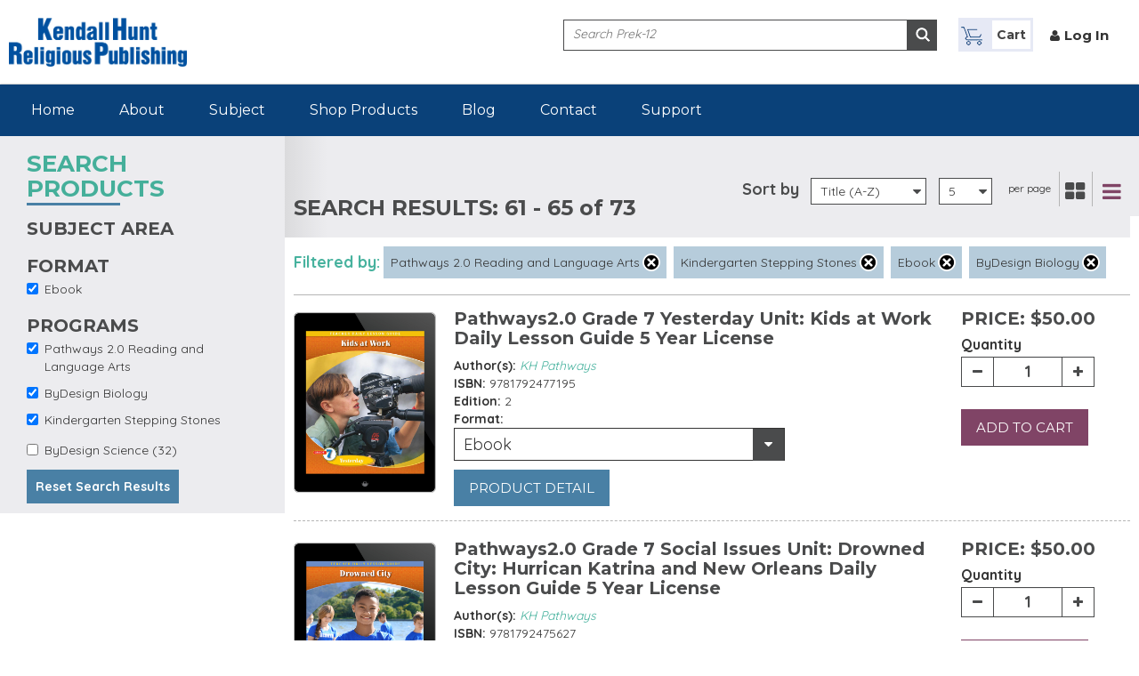

--- FILE ---
content_type: text/html; charset=utf-8
request_url: https://rpd.kendallhunt.com/product-listing?f%5B0%5D=field_program_term%3A1703&f%5B1%5D=field_program_term%3A1534&f%5B2%5D=field_product_format%253Afield_format%253Afield_product_type_2%3A1609&f%5B3%5D=field_program_term%3A1711&page=12
body_size: 80860
content:
 <!DOCTYPE html>
<html lang="en" dir="ltr"
  xmlns:og="http://ogp.me/ns#"
  xmlns:content="http://purl.org/rss/1.0/modules/content/"
  xmlns:dc="http://purl.org/dc/terms/"
  xmlns:foaf="http://xmlns.com/foaf/0.1/"
  xmlns:rdfs="http://www.w3.org/2000/01/rdf-schema#"
  xmlns:sioc="http://rdfs.org/sioc/ns#"
  xmlns:sioct="http://rdfs.org/sioc/types#"
  xmlns:skos="http://www.w3.org/2004/02/skos/core#"
  xmlns:xsd="http://www.w3.org/2001/XMLSchema#">
<head profile="http://www.w3.org/1999/xhtml/vocab">
  <meta charset="utf-8">
  <meta name="viewport" content="width=device-width, minimum-scale=1.0, maximum-scale=1.0">
  <meta http-equiv="X-UA-Compatible" content="IE=edge">
  <meta http-equiv="cleartype" content="on">
  <link href='//fonts.googleapis.com/css?family=Source+Sans+Pro:400,200,200italic,300,300italic,400italic,600,600italic,700,700italic,900,900italic' rel='stylesheet' type='text/css'>
  <link href='//fonts.googleapis.com/css?family=Open+Sans:400,300,300italic,400italic,600,600italic,700,700italic,800,800italic' rel='stylesheet' type='text/css'>
  <link href='//fonts.googleapis.com/css?family=Source+Sans+Pro:200,300,400,600,700,900,200italic,300italic,400italic,600italic,700italic,900italic' rel='stylesheet' type='text/css'>

  <link href='//fonts.googleapis.com/css?family=Montserrat:400,700' rel='stylesheet' type='text/css'>
  <link href='//fonts.googleapis.com/css?family=Quicksand:400,700' rel='stylesheet' type='text/css'>
  <link href='//fonts.googleapis.com/css?family=Source+Sans+Pro:400,700,300' rel='stylesheet' type='text/css'>




  <meta http-equiv="Content-Type" content="text/html; charset=utf-8" />
<meta name="generator" content="Drupal 7 (https://www.drupal.org)" />
<link rel="canonical" href="https://rpd.kendallhunt.com/product-listing" />
<link rel="shortlink" href="https://rpd.kendallhunt.com/product-listing" />
<meta property="og:site_name" content="RPD" />
<meta property="og:type" content="article" />
<meta property="og:url" content="https://rpd.kendallhunt.com/product-listing" />
<meta property="og:title" content="Program Listings" />
<meta name="twitter:card" content="summary" />
<meta name="twitter:url" content="https://rpd.kendallhunt.com/product-listing" />
<meta name="twitter:title" content="Program Listings" />
<meta itemprop="name" content="Program Listings" />
<meta name="dcterms.title" content="Program Listings" />
<meta name="dcterms.type" content="Text" />
<meta name="dcterms.format" content="text/html" />
<meta name="dcterms.identifier" content="https://rpd.kendallhunt.com/product-listing" />
<link rel="shortcut icon" href="https://rpd.kendallhunt.com/sites/all/themes/kendalhunt/favicon.ico" type="image/vnd.microsoft.icon" />
  <title>Program Listings | Page 13 | RPD</title>
          <style type="text/css" media="all">
@import url("https://rpd.kendallhunt.com/modules/system/system.base.css?t9bd9p");
@import url("https://rpd.kendallhunt.com/modules/system/system.messages.css?t9bd9p");
</style>
<style type="text/css" media="all">
@import url("https://rpd.kendallhunt.com/sites/all/modules/contrib/jquery_update/replace/ui/themes/base/minified/jquery.ui.core.min.css?t9bd9p");
@import url("https://rpd.kendallhunt.com/sites/all/modules/contrib/jquery_update/replace/ui/themes/base/minified/jquery.ui.theme.min.css?t9bd9p");
@import url("https://rpd.kendallhunt.com/sites/all/libraries/chosen/chosen.css?t9bd9p");
@import url("https://rpd.kendallhunt.com/sites/all/modules/contrib/chosen/css/chosen-drupal.css?t9bd9p");
</style>
<style type="text/css" media="all">
@import url("https://rpd.kendallhunt.com/sites/all/modules/contrib/calendar/css/calendar_multiday.css?t9bd9p");
@import url("https://rpd.kendallhunt.com/modules/comment/comment.css?t9bd9p");
@import url("https://rpd.kendallhunt.com/modules/field/theme/field.css?t9bd9p");
@import url("https://rpd.kendallhunt.com/modules/node/node.css?t9bd9p");
@import url("https://rpd.kendallhunt.com/sites/all/modules/custom/prek_programme/css/admin.css?t9bd9p");
@import url("https://rpd.kendallhunt.com/modules/user/user.css?t9bd9p");
@import url("https://rpd.kendallhunt.com/sites/all/modules/ckeditor/css/ckeditor.css?t9bd9p");
</style>
<style type="text/css" media="all">
@import url("https://rpd.kendallhunt.com/sites/all/modules/contrib/ctools/css/ctools.css?t9bd9p");
@import url("https://rpd.kendallhunt.com/sites/all/modules/contrib/ctools/css/modal.css?t9bd9p");
@import url("https://rpd.kendallhunt.com/sites/all/modules/contrib/modal_forms/css/modal_forms_popup.css?t9bd9p");
@import url("https://rpd.kendallhunt.com/sites/all/modules/contrib/facetapi/facetapi.css?t9bd9p");
</style>
<style type="text/css" media="all">
@import url("https://rpd.kendallhunt.com/sites/all/themes/kendalhunt/css/style.css?t9bd9p");
@import url("https://rpd.kendallhunt.com/sites/all/themes/kendalhunt/bootstrap/css/bootstrap.min.css?t9bd9p");
@import url("https://rpd.kendallhunt.com/sites/all/themes/kendalhunt/css/font-awesome.min.css?t9bd9p");
@import url("https://rpd.kendallhunt.com/sites/all/themes/kendalhunt/css/customSelectBox.css?t9bd9p");
@import url("https://rpd.kendallhunt.com/sites/all/themes/kendalhunt/css/jquery.jscrollpane.css?t9bd9p");
@import url("https://rpd.kendallhunt.com/sites/all/themes/kendalhunt/css/animate.css?t9bd9p");
@import url("https://rpd.kendallhunt.com/sites/all/themes/kendalhunt/css/flexslider.css?t9bd9p");
@import url("https://rpd.kendallhunt.com/sites/all/themes/kendalhunt/css/screen_prek-12.css?t9bd9p");
@import url("https://rpd.kendallhunt.com/sites/all/themes/kendalhunt/css/developer_prek-12.css?t9bd9p");
</style>
  <!-- HTML5 element support for IE6-8 -->
  <!--[if lt IE 9]>
    <script src="//html5shiv.googlecode.com/svn/trunk/html5.js"></script>
  <![endif]-->
  <script type="text/javascript" src="https://rpd.kendallhunt.com/sites/all/themes/kendalhunt/js/jquery-1.10.2.js?v=1.10.2"></script>
<script type="text/javascript" src="https://rpd.kendallhunt.com/misc/jquery-extend-3.4.0.js?v=1.10.2"></script>
<script type="text/javascript" src="https://rpd.kendallhunt.com/misc/jquery-html-prefilter-3.5.0-backport.js?v=1.10.2"></script>
<script type="text/javascript" src="https://rpd.kendallhunt.com/misc/jquery.once.js?v=1.2"></script>
<script type="text/javascript" src="https://rpd.kendallhunt.com/misc/drupal.js?t9bd9p"></script>
<script type="text/javascript" src="https://rpd.kendallhunt.com/sites/all/modules/contrib/jquery_dollar/jquery_dollar.js?t9bd9p"></script>
<script type="text/javascript" src="https://rpd.kendallhunt.com/sites/all/modules/contrib/jquery_update/replace/ui/ui/minified/jquery.ui.core.min.js?v=1.10.2"></script>
<script type="text/javascript" src="https://rpd.kendallhunt.com/sites/all/modules/contrib/jquery_update/replace/ui/external/jquery.cookie.js?v=67fb34f6a866c40d0570"></script>
<script type="text/javascript" src="https://rpd.kendallhunt.com/sites/all/modules/contrib/jquery_update/replace/jquery.form/4/jquery.form.min.js?v=4.2.1"></script>
<script type="text/javascript" src="https://rpd.kendallhunt.com/sites/all/libraries/chosen/chosen.jquery.min.js?v=1.1.0"></script>
<script type="text/javascript" src="https://rpd.kendallhunt.com/misc/ajax.js?v=7.89"></script>
<script type="text/javascript" src="https://rpd.kendallhunt.com/sites/all/modules/contrib/jquery_update/js/jquery_update.js?v=0.0.1"></script>
<script type="text/javascript" src="https://rpd.kendallhunt.com/sites/all/modules/custom/prek_programme/js/findurl.js?t9bd9p"></script>
<script type="text/javascript" src="https://rpd.kendallhunt.com/misc/progress.js?v=7.89"></script>
<script type="text/javascript" src="https://rpd.kendallhunt.com/sites/all/modules/contrib/ctools/js/modal.js?t9bd9p"></script>
<script type="text/javascript" src="https://rpd.kendallhunt.com/sites/all/modules/contrib/modal_forms/js/modal_forms_popup.js?t9bd9p"></script>
<script type="text/javascript" src="https://rpd.kendallhunt.com/sites/all/modules/custom/custom_module/js/custom.js?t9bd9p"></script>
<script type="text/javascript" src="https://rpd.kendallhunt.com/sites/all/modules/google_analytics/googleanalytics.js?t9bd9p"></script>
<script type="text/javascript">
<!--//--><![CDATA[//><!--
(function(i,s,o,g,r,a,m){i["GoogleAnalyticsObject"]=r;i[r]=i[r]||function(){(i[r].q=i[r].q||[]).push(arguments)},i[r].l=1*new Date();a=s.createElement(o),m=s.getElementsByTagName(o)[0];a.async=1;a.src=g;m.parentNode.insertBefore(a,m)})(window,document,"script","https://www.google-analytics.com/analytics.js","ga");ga("create", "UA-58715625-4", {"cookieDomain":"auto"});ga("send", "pageview");
//--><!]]>
</script>
<script type="text/javascript" src="https://rpd.kendallhunt.com/sites/all/modules/contrib/facetapi/facetapi.js?t9bd9p"></script>
<script type="text/javascript" src="https://rpd.kendallhunt.com/sites/all/modules/contrib/chosen/chosen.js?v=1.1.0"></script>
<script type="text/javascript">
<!--//--><![CDATA[//><!--
jQuery.extend(Drupal.settings, {"basePath":"\/","pathPrefix":"","setHasJsCookie":0,"ajaxPageState":{"theme":"kendalhunt","theme_token":"5lA1uLBIPQH_03IwSG2X5I-lC--popgz8yxHEBgKOIo","jquery_version":"1.10","js":{"sites\/all\/modules\/contrib\/jquery_update\/replace\/jquery\/1.10\/jquery.min.js":1,"misc\/jquery-extend-3.4.0.js":1,"misc\/jquery-html-prefilter-3.5.0-backport.js":1,"misc\/jquery.once.js":1,"misc\/drupal.js":1,"sites\/all\/modules\/contrib\/jquery_dollar\/jquery_dollar.js":1,"sites\/all\/modules\/contrib\/jquery_update\/replace\/ui\/ui\/minified\/jquery.ui.core.min.js":1,"sites\/all\/modules\/contrib\/jquery_update\/replace\/ui\/external\/jquery.cookie.js":1,"sites\/all\/modules\/contrib\/jquery_update\/replace\/jquery.form\/4\/jquery.form.min.js":1,"sites\/all\/libraries\/chosen\/chosen.jquery.min.js":1,"misc\/ajax.js":1,"sites\/all\/modules\/contrib\/jquery_update\/js\/jquery_update.js":1,"sites\/all\/modules\/custom\/prek_programme\/js\/findurl.js":1,"misc\/progress.js":1,"sites\/all\/modules\/contrib\/ctools\/js\/modal.js":1,"sites\/all\/modules\/contrib\/modal_forms\/js\/modal_forms_popup.js":1,"sites\/all\/modules\/custom\/custom_module\/js\/custom.js":1,"sites\/all\/modules\/google_analytics\/googleanalytics.js":1,"0":1,"sites\/all\/modules\/contrib\/facetapi\/facetapi.js":1,"sites\/all\/modules\/contrib\/chosen\/chosen.js":1},"css":{"modules\/system\/system.base.css":1,"modules\/system\/system.messages.css":1,"misc\/ui\/jquery.ui.core.css":1,"misc\/ui\/jquery.ui.theme.css":1,"sites\/all\/libraries\/chosen\/chosen.css":1,"sites\/all\/modules\/contrib\/chosen\/css\/chosen-drupal.css":1,"sites\/all\/modules\/contrib\/calendar\/css\/calendar_multiday.css":1,"modules\/comment\/comment.css":1,"modules\/field\/theme\/field.css":1,"modules\/node\/node.css":1,"sites\/all\/modules\/custom\/prek_programme\/css\/admin.css":1,"modules\/user\/user.css":1,"sites\/all\/modules\/ckeditor\/css\/ckeditor.css":1,"sites\/all\/modules\/contrib\/ctools\/css\/ctools.css":1,"sites\/all\/modules\/contrib\/ctools\/css\/modal.css":1,"sites\/all\/modules\/contrib\/modal_forms\/css\/modal_forms_popup.css":1,"sites\/all\/modules\/contrib\/facetapi\/facetapi.css":1,"sites\/all\/themes\/kendalhunt\/css\/style.css":1,"sites\/all\/themes\/kendalhunt\/bootstrap\/css\/bootstrap.min.css":1,"sites\/all\/themes\/kendalhunt\/css\/font-awesome.min.css":1,"sites\/all\/themes\/kendalhunt\/css\/customSelectBox.css":1,"sites\/all\/themes\/kendalhunt\/css\/jquery.jscrollpane.css":1,"sites\/all\/themes\/kendalhunt\/css\/animate.css":1,"sites\/all\/themes\/kendalhunt\/css\/flexslider.css":1,"sites\/all\/themes\/kendalhunt\/css\/screen_prek-12.css":1,"sites\/all\/themes\/kendalhunt\/css\/developer_prek-12.css":1}},"CToolsModal":{"loadingText":"Loading...","closeText":"Close Window","closeImage":"\u003Cimg typeof=\u0022foaf:Image\u0022 src=\u0022https:\/\/rpd.kendallhunt.com\/sites\/all\/modules\/contrib\/ctools\/images\/icon-close-window.png\u0022 alt=\u0022Close window\u0022 title=\u0022Close window\u0022 \/\u003E","throbber":"\u003Cimg typeof=\u0022foaf:Image\u0022 src=\u0022https:\/\/rpd.kendallhunt.com\/sites\/all\/modules\/contrib\/ctools\/images\/throbber.gif\u0022 alt=\u0022Loading\u0022 title=\u0022Loading...\u0022 \/\u003E"},"modal-popup-small":{"modalSize":{"type":"fixed","width":300,"height":300},"modalOptions":{"opacity":0.84999999999999998,"background":"#000"},"animation":"fadeIn","modalTheme":"ModalFormsPopup","throbber":"\u003Cimg typeof=\u0022foaf:Image\u0022 src=\u0022https:\/\/rpd.kendallhunt.com\/sites\/all\/modules\/contrib\/modal_forms\/images\/loading_animation.gif\u0022 alt=\u0022Loading...\u0022 title=\u0022Loading\u0022 \/\u003E","closeText":"Close"},"modal-popup-medium":{"modalSize":{"type":"fixed","width":550,"height":450},"modalOptions":{"opacity":0.84999999999999998,"background":"#000"},"animation":"fadeIn","modalTheme":"ModalFormsPopup","throbber":"\u003Cimg typeof=\u0022foaf:Image\u0022 src=\u0022https:\/\/rpd.kendallhunt.com\/sites\/all\/modules\/contrib\/modal_forms\/images\/loading_animation.gif\u0022 alt=\u0022Loading...\u0022 title=\u0022Loading\u0022 \/\u003E","closeText":"Close"},"modal-popup-large":{"modalSize":{"type":"scale","width":0.80000000000000004,"height":0.80000000000000004},"modalOptions":{"opacity":0.84999999999999998,"background":"#000"},"animation":"fadeIn","modalTheme":"ModalFormsPopup","throbber":"\u003Cimg typeof=\u0022foaf:Image\u0022 src=\u0022https:\/\/rpd.kendallhunt.com\/sites\/all\/modules\/contrib\/modal_forms\/images\/loading_animation.gif\u0022 alt=\u0022Loading...\u0022 title=\u0022Loading\u0022 \/\u003E","closeText":"Close"},"book_detail":{"29925":{"1652-29925-457719":{"name":"Flourish; K12-specific product","isbn":"9781792477195","details":null,"copyright":"0","pages":"","edition":"2","price":"$50.00","short_title":null,"buyable":"1"}},"29822":{"1652-29822-457562":{"name":"Flourish; K12-specific product","isbn":"9781792475627","details":null,"copyright":"0","pages":"","edition":"2","price":"$50.00","short_title":null,"buyable":"1"}},"29801":{"1652-29801-457496":{"name":"Flourish; K12-specific product","isbn":"9781792474965","details":null,"copyright":"0","pages":"","edition":"2","price":"$50.00","short_title":null,"buyable":"1"}},"29806":{"1652-29806-457501":{"name":"Flourish; K12-specific product","isbn":"9781792475016","details":null,"copyright":"0","pages":"","edition":"2","price":"$50.00","short_title":null,"buyable":"1"}},"29815":{"1652-29815-457551":{"name":"Flourish; K12-specific product","isbn":"9781792475511","details":null,"copyright":"0","pages":"","edition":"2","price":"$50.00","short_title":null,"buyable":"1"}}},"chosen":{"selector":"select#edit-field-program-level-und-0-field-assign-product-und","minimum_single":20,"minimum_multiple":20,"minimum_width":200,"options":{"allow_single_deselect":false,"disable_search":false,"disable_search_threshold":0,"search_contains":true,"placeholder_text_multiple":"Choose some options","placeholder_text_single":"Choose an option","no_results_text":"No results match","inherit_select_classes":true}},"urlIsAjaxTrusted":{"\/product-listing":true,"\/site-search":true},"googleanalytics":{"trackOutbound":1,"trackMailto":1,"trackDownload":1,"trackDownloadExtensions":"7z|aac|arc|arj|asf|asx|avi|bin|csv|doc(x|m)?|dot(x|m)?|exe|flv|gif|gz|gzip|hqx|jar|jpe?g|js|mp(2|3|4|e?g)|mov(ie)?|msi|msp|pdf|phps|png|ppt(x|m)?|pot(x|m)?|pps(x|m)?|ppam|sld(x|m)?|thmx|qtm?|ra(m|r)?|sea|sit|tar|tgz|torrent|txt|wav|wma|wmv|wpd|xls(x|m|b)?|xlt(x|m)|xlam|xml|z|zip"},"facetapi":{"facets":[{"limit":"20","id":"facetapi-facet-search-apiprek-12-catalog-block-field-learning-level","searcher":"search_api@prek_12_catalog","realmName":"block","facetName":"field_learning_level","queryType":null,"widget":"facetapi_checkbox_links","showMoreText":"Show more","showFewerText":"Show fewer","makeCheckboxes":1},{"limit":"20","id":"facetapi-facet-search-apiprek-12-catalog-block-field-product-formatfield-formatfield-product-type-2","searcher":"search_api@prek_12_catalog","realmName":"block","facetName":"field_product_format:field_format:field_product_type_2","queryType":null,"widget":"facetapi_checkbox_links","showMoreText":"Show more","showFewerText":"Show fewer","makeCheckboxes":1},{"limit":"20","id":"facetapi-facet-search-apiprek-12-catalog-block-field-program-term","searcher":"search_api@prek_12_catalog","realmName":"block","facetName":"field_program_term","queryType":null,"widget":"facetapi_checkbox_links","showMoreText":"Show more","showFewerText":"Show fewer","makeCheckboxes":1}]}});
//--><!]]>
</script>
  <script>

  function readCookie(name) {
		var nameEQ = name + "=";
		var ca = document.cookie.split(';');
		for(var i=0;i < ca.length;i++) {
			var c = ca[i];
			while (c.charAt(0)==' ') c = c.substring(1,c.length);
			if (c.indexOf(nameEQ) == 0) return c.substring(nameEQ.length,c.length);
		}
		return null;
	}

   $(document).ready(function () {

	// assume event handlers mean we have touch input
	window.have_touch = !!('ontouchstart' in window) || !!('onmsgesturechange' in window);

	// assume only one input method
	window.have_pointer = !window.have_touch;

	// react to reality
	$(window).one('mousemove', function(e) {
	  window.have_pointer = true;
	  //console.log('pointer fired');
	});
	$(window).one('touchstart', function(e) {
	  window.have_touch = true;
	  //console.log('touch fired');
	});


	if(window.have_touch){


	$('.region-navigation ul li').on("click", function (e) {

	'use strict'; //satisfy code inspectors
	var link = $(this); //preselect the link


	if (link.hasClass('active')) {
	    	// always open menu or submenu page
		if(link.hasClass('dropdown')){
			link.addClass('open');
			 $('ul > li').not(this).removeClass('open');
			return false;
		}else{
			return true;
		}
	}
	else {

		if(link.hasClass('dropdown')){
		   if (link.hasClass('open')) {
			// open submenu page
			return true;
		   }
		   else {

			// submenu first time touch
			   link.addClass('open');
			   $('ul > li').not(this).removeClass('open');
			   $('ul > li').not(this).removeClass('active');
			   return true;
		   }
		}else{
			link.addClass('active');

		   	$('ul > li').not(this).removeClass('active');
			$('ul > li').not(this).removeClass('open');
			// first time touch

		}

	  }

	 });
	}

});

  </script>




</head>
<body class="html not-front not-logged-in no-sidebars page-product-listing" >
  <div id="skip-link">
    <a href="#main-content" class="element-invisible element-focusable">Skip to main content</a>
  </div>
    <header class="header">
	<div class="wrapper">
		<div class="row clearfix">
			<div class="col-xs-12 col-sm-4 col-md-3 col-lg-3">
					<h1 class="blog-heading"><a href="/" title="Kendall Hunt Publishing Religious Products" class="logo-hld"><img src="https://rpd.kendallhunt.com/sites/all/themes/kendalhunt/images/logo_prek-12.jpg" alt="Kendall Hunt Religious Publishing Logo" /></a></h1>
			</div>
			<div class="col-xs-12 col-sm-8 col-md-9 col-lg-9 header-responsive">						
				<div class="search-hld clearfix">
										<form action="/site-search" method="get" id="views-exposed-form-site-search-page" accept-charset="UTF-8"><div><div class="views-exposed-form">
  <div class="views-exposed-widgets clearfix">
          <div id="edit-search-api-views-fulltext-wrapper" class="views-exposed-widget views-widget-filter-search_api_views_fulltext">
                  <label for="edit-search-api-views-fulltext">
            Fulltext search          </label>
                        <div class="views-widget">
          <div class="form-item form-type-textfield form-item-search-api-views-fulltext">
 <input type="text" id="edit-search-api-views-fulltext" name="search_api_views_fulltext" value="" size="30" maxlength="128" class="form-text" />
</div>
        </div>
              </div>
                    <div class="views-exposed-widget views-submit-button">
      <input type="submit" id="edit-submit-site-search" value="Apply" class="form-submit" />    </div>
      </div>
</div>
</div></form>				</div>
				  <div class="region region-login-link">
    


    <ul class="top-r-nav">
<li>
 
<a href="/cart" class="my-cart-hld"> <i class="icon icon-cart"></i>    </span>   <span class="cart-name"> Cart</span></a>

</li>
 
<li><i class="fa fa-user"></i><a href=" /user/login" >Log In</a></li>
<li><a href="" ></a></li>
 

</ul>











 
  </div>
  
			</div>
			
		</div>
	</div>
</header><nav class="menu-hld">
	<div class="wrapper">
		<div class="row clearfix">
			<div class="col-xs-12 col-sm-9 col-md-9">
				<nav>
					<div class="navbar-header">
						<button type="button" class="navbar-toggle collapsed" data-toggle="collapse" data-target="#bs-example-navbar-collapse-1" aria-expanded="false">
							<span class="sr-only">Toggle navigation</span>
							<span class="icon-bar"></span>
							<span class="icon-bar"></span>
							<span class="icon-bar"></span>
						</button>
					</div>
					<div class="collapse navbar-collapse" id="bs-example-navbar-collapse-1">
						  <div class="region region-navigation">
    


    <ul class="menu"><li class="first leaf"><a href="/" title="">Home</a></li><li class="leaf"><a href="/about-us">About</a></li><li class="expanded dropdown"><a href="/javascript%3Avoid%280%29" class="drop-down-subject dropdown-toggle" data-target="#" data-hover="dropdown">Subject</a><ul class="dropdown-menu"><li class="first leaf"><a href="/program/bydesign-biology">ByDesign Biology</a></li><li class="leaf"><a href="/program/bydesign-science">ByDesign Science</a></li><li class="leaf"><a href="/program/kindergarten-stepping-stones">Kindergarten Stepping Stones</a></li><li class="last leaf"><a href="/program/pathways-20-reading-and-language-arts">Pathways 2.0</a></li></ul></li><li class="leaf"><a href="/products">Shop Products</a></li><li class="leaf"><a href="/blog">Blog</a></li><li class="leaf"><a href="/contact">Contact</a></li><li class="last leaf"><a href="https://help.kendallhunt.com/" target="_blank">Support</a></li></ul> 
  </div>
					</div>
				</nav>
			</div>
		</div>
	</div>
</nav>
    	
    <!-- bodypart start -->
    <section class="search-catfilter-hld">
        <div class="wrapper">
            <div class="row clearfix">
                <div class="col-md-3 col-sm-4 col-xs-12 grey-bg">
                    <div class="grey-bg lft-catlg">
                        <h1 class="element-hdr sub-hdr datacollapse"><span>SEARCH PRODUCTS </span></h1>
                        <div class="left-link-part clearfix collapse-hld">
                          <div class="lft-catlf-inr">
                                    <h3>SUBJECT AREA </h3>
                                    <div class="checkbox-list">
                                        <div class="checkbox">
                                                                                    </div>
                                    </div>
                                </div>

                               <!--  <div class="lft-catlf-inr">
                                    <h3>SCHOOL TYPE </h3>
                                    <div class="checkbox-list">
                                        <div class="checkbox">
                                                                                    </div>
                                    </div>
                                </div>
                               <div class="lft-catlf-inr">
                                    <h3>LEARNING LEVEL </h3>
                                    <div class="checkbox-list">
                                        <div class="checkbox">
                                              <div class="region region-left-panel3">
    


    <div class="item-list"><ul class="facetapi-facetapi-checkbox-links facetapi-facet-field-learning-level" id="facetapi-facet-search-apiprek-12-catalog-block-field-learning-level"><li class="collapsed first"><div class="facetapi-facet facetapi-inactive"><a href="/product-listing?f%5B0%5D=field_program_term%3A1703&amp;f%5B1%5D=field_program_term%3A1534&amp;f%5B2%5D=field_product_format%253Afield_format%253Afield_product_type_2%3A1609&amp;f%5B3%5D=field_program_term%3A1711&amp;f%5B4%5D=field_learning_level%3A1243" class="facetapi-checkbox facetapi-inactive active" rel="nofollow" id="facetapi-link--5">Elementary School (53)<span class="element-invisible"> Apply Elementary School filter </span></a></div></li>
<li class="leaf"><div class="facetapi-facet facetapi-inactive"><a href="/product-listing?f%5B0%5D=field_program_term%3A1703&amp;f%5B1%5D=field_program_term%3A1534&amp;f%5B2%5D=field_product_format%253Afield_format%253Afield_product_type_2%3A1609&amp;f%5B3%5D=field_program_term%3A1711&amp;f%5B4%5D=field_learning_level%3A1436" class="facetapi-checkbox facetapi-inactive active" rel="nofollow" id="facetapi-link--6">Middle School (71)<span class="element-invisible"> Apply Middle School filter </span></a></div></li>
<li class="leaf last"><div class="facetapi-facet facetapi-inactive"><a href="/product-listing?f%5B0%5D=field_program_term%3A1703&amp;f%5B1%5D=field_program_term%3A1534&amp;f%5B2%5D=field_product_format%253Afield_format%253Afield_product_type_2%3A1609&amp;f%5B3%5D=field_program_term%3A1711&amp;f%5B4%5D=field_learning_level%3A1437" class="facetapi-checkbox facetapi-inactive active" rel="nofollow" id="facetapi-link--7">High School (2)<span class="element-invisible"> Apply High School filter </span></a></div></li>
</ul></div> 
  </div>
                                        </div>
                                    </div>
                                </div> -->
                                <div class="lft-catlf-inr">
                                    <h3>FORMAT </h3>
                                    <div class="checkbox-list">
                                        <div class="checkbox">
                                              <div class="region region-left-panel4">
    


    <div class="item-list"><ul class="facetapi-facetapi-checkbox-links facetapi-facet-field-product-formatfield-formatfield-product-type-2" id="facetapi-facet-search-apiprek-12-catalog-block-field-product-formatfield-formatfield-product-type-2"><li class="active leaf first last"><div class="facetapi-facet facetapi-active"><a href="/product-listing?f%5B0%5D=field_program_term%3A1703&amp;f%5B1%5D=field_program_term%3A1534&amp;f%5B2%5D=field_program_term%3A1711" class="facetapi-checkbox facetapi-active active active" rel="nofollow" id="facetapi-link--8">(-) <span class="element-invisible"> Remove Ebook filter </span></a>Ebook</div></li>
</ul></div> 
  </div>
                                        </div>
                                    </div>
                                </div>
			    <div class="lft-catlf-inr">
				<h3>PROGRAMS</h3>
				<div class="checkbox-list">
					<div class="checkbox">
						  <div class="region region-left-panel5">
    


    <div class="item-list"><ul class="facetapi-facetapi-checkbox-links facetapi-facet-field-program-term" id="facetapi-facet-search-apiprek-12-catalog-block-field-program-term"><li class="active leaf first"><div class="facetapi-facet facetapi-active"><a href="/product-listing?f%5B0%5D=field_program_term%3A1534&amp;f%5B1%5D=field_product_format%253Afield_format%253Afield_product_type_2%3A1609&amp;f%5B2%5D=field_program_term%3A1711" class="facetapi-checkbox facetapi-active active active" rel="nofollow" id="facetapi-link">(-) <span class="element-invisible"> Remove Pathways 2.0 Reading and Language Arts filter </span></a>Pathways 2.0 Reading and Language Arts</div></li>
<li class="active leaf"><div class="facetapi-facet facetapi-active"><a href="/product-listing?f%5B0%5D=field_program_term%3A1703&amp;f%5B1%5D=field_program_term%3A1534&amp;f%5B2%5D=field_product_format%253Afield_format%253Afield_product_type_2%3A1609" class="facetapi-checkbox facetapi-active active active" rel="nofollow" id="facetapi-link--2">(-) <span class="element-invisible"> Remove ByDesign Biology filter </span></a>ByDesign Biology</div></li>
<li class="active leaf"><div class="facetapi-facet facetapi-active"><a href="/product-listing?f%5B0%5D=field_program_term%3A1703&amp;f%5B1%5D=field_product_format%253Afield_format%253Afield_product_type_2%3A1609&amp;f%5B2%5D=field_program_term%3A1711" class="facetapi-checkbox facetapi-zero-results facetapi-active active active" id="facetapi-link--3">(-) <span class="element-invisible"> Remove Kindergarten Stepping Stones filter </span></a>Kindergarten Stepping Stones</div></li>
<li class="leaf last"><div class="facetapi-facet facetapi-inactive"><a href="/product-listing?f%5B0%5D=field_program_term%3A1703&amp;f%5B1%5D=field_program_term%3A1534&amp;f%5B2%5D=field_product_format%253Afield_format%253Afield_product_type_2%3A1609&amp;f%5B3%5D=field_program_term%3A1711&amp;f%5B4%5D=field_program_term%3A1533" class="facetapi-checkbox facetapi-inactive active" rel="nofollow" id="facetapi-link--4">ByDesign Science (32)<span class="element-invisible"> Apply ByDesign Science filter </span></a></div></li>
</ul></div> 
  </div>
					</div>
				</div>
			     </div>
				<a href="/product-listing" class="red-btn">Reset Search Results</a>
                        </div>
                    </div>
                </div>
                <div class="col-md-9 col-sm-8 col-xs-12">
                    <div class="filter-panel">
                        <div class="row clearfix srch-result-hld">

                            <div class="col-xs-12">
								<div id="search_result"></div>
                                <div class="filter-item">
                                    <div id="sort_by" class="sort-by sort-hld">
                                        <label>Sort by</label>

                                        <div class="select-category page-show">
                                            <div class="hasJS page-cnt-dropdown">
                                                   <div class="region region-sort">
    


    <form action="/product-listing" method="get" id="views-exposed-form-prek-12-program-listing-page" accept-charset="UTF-8"><div><div class="views-exposed-form">
  <div class="views-exposed-widgets clearfix">
          <div id="edit-search-api-views-fulltext-wrapper" class="views-exposed-widget views-widget-filter-search_api_views_fulltext">
                  <label for="edit-search-api-views-fulltext">
            Fulltext search          </label>
                        <div class="views-widget">
          <div class="form-item form-type-textfield form-item-search-api-views-fulltext">
 <input type="text" id="edit-search-api-views-fulltext" name="search_api_views_fulltext" value="" size="30" maxlength="128" class="form-text" />
</div>
        </div>
              </div>
              <div class="views-exposed-widget views-widget-sort-by">
        <div class="form-item form-type-select form-item-sort-by">
  <label for="edit-sort-by">Sort by </label>
 <select id="edit-sort-by" name="sort_by" class="form-select"><option value="title2">Title #2</option></select>
</div>
      </div>
      <div class="views-exposed-widget views-widget-sort-order">
        <div class="form-item form-type-select form-item-sort-order">
  <label for="edit-sort-order">Order </label>
 <select id="edit-sort-order" name="sort_order" class="form-select"><option value="ASC" selected="selected">Title (A-Z)</option><option value="DESC">Title (Z-A)</option></select>
</div>
      </div>
              <div class="views-exposed-widget views-widget-per-page">
        <div class="form-item form-type-select form-item-items-per-page">
  <label for="edit-items-per-page">Items per page </label>
 <select id="edit-items-per-page" name="items_per_page" class="form-select"><option value="5" selected="selected">5</option><option value="20">20</option><option value="50">50</option><option value="All">All</option></select>
</div>
      </div>
            <div class="views-exposed-widget views-submit-button">
      <input type="submit" id="edit-submit-prek-12-program-listing" value="Apply" class="form-submit" />    </div>
      </div>
</div>
</div></form> 
  </div>
                                            </div>

                                        </div>
                                        <div class="thumb-view">
											 <small>per page</small>
                                            <span class="grid-view" id="grid"><i class="fa fa-th-large">&nbsp;</i></span>
                                            <span class="list-view" id="list"><i class="fa fa-navicon active">&nbsp;</i></span>
                                        </div>
                                    </div>
                                </div>
                            </div>
                        </div>
                    </div>
					<section class="catalog-filter-wrap">

							<div class="clearfix catalog-filter-hld">

									<div class="search-header">
										<!--<div class="row clearfix">
											<div class="col-xs-12">-->
												<div class="filter-by">
																									<label>Filtered by:</label>
													<div class="filter-result-div">
														  <div class="region region-filtered">
    


    <div class="current-search-item current-search-item-active-links current-search-item-prek-12-current-search"><div class="item-list"><ul class="filter-result"><li class="first"><div class="facetapi-facet facetapi-active"><a href="/product-listing?f%5B0%5D=field_program_term%3A1534&amp;f%5B1%5D=field_product_format%253Afield_format%253Afield_product_type_2%3A1609&amp;f%5B2%5D=field_program_term%3A1711" class="active active">(-) <span class="element-invisible"> Remove Pathways 2.0 Reading and Language Arts filter </span></a>Pathways 2.0 Reading and Language Arts</div></li>
<li><div class="facetapi-facet facetapi-active"><a href="/product-listing?f%5B0%5D=field_program_term%3A1703&amp;f%5B1%5D=field_product_format%253Afield_format%253Afield_product_type_2%3A1609&amp;f%5B2%5D=field_program_term%3A1711" class="active active">(-) <span class="element-invisible"> Remove Kindergarten Stepping Stones filter </span></a>Kindergarten Stepping Stones</div></li>
<li><div class="facetapi-facet facetapi-active"><a href="/product-listing?f%5B0%5D=field_program_term%3A1703&amp;f%5B1%5D=field_program_term%3A1534&amp;f%5B2%5D=field_program_term%3A1711" class="active active">(-) <span class="element-invisible"> Remove Ebook filter </span></a>Ebook</div></li>
<li class="last"><div class="facetapi-facet facetapi-active"><a href="/product-listing?f%5B0%5D=field_program_term%3A1703&amp;f%5B1%5D=field_program_term%3A1534&amp;f%5B2%5D=field_product_format%253Afield_format%253Afield_product_type_2%3A1609" class="active active">(-) <span class="element-invisible"> Remove ByDesign Biology filter </span></a>ByDesign Biology</div></li>
</ul></div></div> 
  </div>
													</div>
																								</div>
											<!--</div></div>-->
									</div>
									<div class="catalog-listing last-list viewing-pro-hld">
										  <div class="region region-content">
    


    <div class="view view-prek-12-program-listing view-id-prek_12_program_listing view-display-id-page view-dom-id-b85f6125851ff50adeef00d2a9dc38e6">
            <!--<div class="view-header">
          </div>-->
  
  
  
	<div class="row clearfix">
		<div class="col-xs-12 col-sm-7 col-md-7" style="display:none;">
			<div class="srch-result-hdr">
				<h3>SEARCH RESULTS: <span> 61 - 65 of 73 </span></h3>
			</div>
		</div>
		<div class="col-xs-12 col-sm-12 col-md-12" id="current_tag">
		
		</div>
 
	</div>		
      <div class="view-content">
       <input type="hidden" value="5" id="result_per_page" >


	<div class="product-list clearfix">

		<ul class="list-viewing" id="events-view">
			
		<li class="item">
			<div class="catalog-listing">
				<figure class="pro-pic-cvr">
										<a href="javascript:void(0);"><a href="/product/pathways20-grade-7-yesterday-unit-kids-work-daily-lesson-guide-5-year-license"><img typeof="foaf:Image" src="https://rpd.kendallhunt.com/sites/default/files/Pathways_Yesterday_Grade7_eBook.jpg" alt="Pathways2.0 Grade 7 Yesterday Unit: Kids at Work Daily Lesson Guide 5 Year License" /></a></a>
									</figure>
				<div class="prd-details clearfix">
					<div class="para-hld">
						<h3><a href="/product/pathways20-grade-7-yesterday-unit-kids-work-daily-lesson-guide-5-year-license">Pathways2.0 Grade 7 Yesterday Unit: Kids at Work Daily Lesson Guide 5 Year License</a></h3>
						<div class="auth-details">
							<p>
																<strong class="list_view_invisible">By:</strong><strong class="grid_view_invisible">Author(s):</strong> <em>
								KH Pathways								</em>
								<br/>
																<strong class="grid_view_invisible">ISBN: </strong> <span class="isbn grid_view_invisible">9781792477195</span><br>
																								<strong class="grid_view_invisible">Edition:</strong> <span class="edition grid_view_invisible">2</span><br>
																							</p>
							<p class="frmt grid_view_invisible"><strong class="grid_view_invisible">Format:</strong>

														<select id='product_listing_format' class='product_formattype prfrmt1 grid_view_invisible form-select'>
							<option value='1652-29925-457719' sku='29925/1652/457719' nid='29925'   class='product-type-tab default'> Ebook </option></select>




							</p>
						</div>
						<div class="btn-outr">

														<a href="/product/pathways20-grade-7-yesterday-unit-kids-work-daily-lesson-guide-5-year-license" class="lrn-more-btn">PRODUCT DETAIL </a>

													</div>
					</div>
					<div class="product-price">
						<h3>PRICE: <span class="price">$50.00</span></h3>

						<h4>Quantity</h4>
						<div class="qnty-count">
							<div class="input-group">
								<span class="input-group-btn">
									<button class="btn btn-default icon-minus minus" type="button" id="minus1"></button>
								</span>
								<input type="text" value="1" class="form-control input-number qty" id="qty1">
								<span class="input-group-btn">
									<button class="btn btn-default icon-plus add" type="button" id="add1"></button>
								</span>
							</div>
						</div>

						<div class="btn-outr cartreplace">

							<a href="javascript:void(0);" class="lrn-more-btn btn-purpel add-to-cart prfrmt1">ADD TO CART </a>
						</div>

					</div>
				</div>
			</div>







		</li>

			
		<li class="item">
			<div class="catalog-listing">
				<figure class="pro-pic-cvr">
										<a href="javascript:void(0);"><a href="/product/pathways20-grade-7-social-issues-unit-drowned-city-hurrican-katrina-and-new-orleans-daily-0"><img typeof="foaf:Image" src="https://rpd.kendallhunt.com/sites/default/files/Pathways_SocialIssues_Grade7_eBook.jpg" alt="Pathways2.0 Grade 7 Social Issues Unit: Drowned City: Hurrican Katrina and New Orleans Daily Lesson Guide 5 Year License" /></a></a>
									</figure>
				<div class="prd-details clearfix">
					<div class="para-hld">
						<h3><a href="/product/pathways20-grade-7-social-issues-unit-drowned-city-hurrican-katrina-and-new-orleans-daily-0">Pathways2.0 Grade 7 Social Issues Unit: Drowned City: Hurrican Katrina and New Orleans Daily Lesson Guide 5 Year License</a></h3>
						<div class="auth-details">
							<p>
																<strong class="list_view_invisible">By:</strong><strong class="grid_view_invisible">Author(s):</strong> <em>
								KH Pathways								</em>
								<br/>
																<strong class="grid_view_invisible">ISBN: </strong> <span class="isbn grid_view_invisible">9781792475627</span><br>
																								<strong class="grid_view_invisible">Edition:</strong> <span class="edition grid_view_invisible">2</span><br>
																							</p>
							<p class="frmt grid_view_invisible"><strong class="grid_view_invisible">Format:</strong>

														<select id='product_listing_format' class='product_formattype prfrmt1 grid_view_invisible form-select'>
							<option value='1652-29822-457562' sku='29822/1652/457562' nid='29822'   class='product-type-tab default'> Ebook </option></select>




							</p>
						</div>
						<div class="btn-outr">

														<a href="/product/pathways20-grade-7-social-issues-unit-drowned-city-hurrican-katrina-and-new-orleans-daily-0" class="lrn-more-btn">PRODUCT DETAIL </a>

													</div>
					</div>
					<div class="product-price">
						<h3>PRICE: <span class="price">$50.00</span></h3>

						<h4>Quantity</h4>
						<div class="qnty-count">
							<div class="input-group">
								<span class="input-group-btn">
									<button class="btn btn-default icon-minus minus" type="button" id="minus1"></button>
								</span>
								<input type="text" value="1" class="form-control input-number qty" id="qty1">
								<span class="input-group-btn">
									<button class="btn btn-default icon-plus add" type="button" id="add1"></button>
								</span>
							</div>
						</div>

						<div class="btn-outr cartreplace">

							<a href="javascript:void(0);" class="lrn-more-btn btn-purpel add-to-cart prfrmt1">ADD TO CART </a>
						</div>

					</div>
				</div>
			</div>







		</li>

			
		<li class="item">
			<div class="catalog-listing">
				<figure class="pro-pic-cvr">
										<a href="javascript:void(0);"><a href="/product/pathways20-grade-8-heroes-unit-noah-webster-weaver-words-daily-lesson-guide-5-year-license-0"><img typeof="foaf:Image" src="https://rpd.kendallhunt.com/sites/default/files/Pathways_Heroes_Grade8_eBook.jpg" alt="Pathways2.0 Grade 8 Heroes Unit: Noah Webster: Weaver of Words Daily Lesson Guide 5 Year License" /></a></a>
									</figure>
				<div class="prd-details clearfix">
					<div class="para-hld">
						<h3><a href="/product/pathways20-grade-8-heroes-unit-noah-webster-weaver-words-daily-lesson-guide-5-year-license-0">Pathways2.0 Grade 8 Heroes Unit: Noah Webster: Weaver of Words Daily Lesson Guide 5 Year License</a></h3>
						<div class="auth-details">
							<p>
																<strong class="list_view_invisible">By:</strong><strong class="grid_view_invisible">Author(s):</strong> <em>
								KH Pathways								</em>
								<br/>
																<strong class="grid_view_invisible">ISBN: </strong> <span class="isbn grid_view_invisible">9781792474965</span><br>
																								<strong class="grid_view_invisible">Edition:</strong> <span class="edition grid_view_invisible">2</span><br>
																							</p>
							<p class="frmt grid_view_invisible"><strong class="grid_view_invisible">Format:</strong>

														<select id='product_listing_format' class='product_formattype prfrmt1 grid_view_invisible form-select'>
							<option value='1652-29801-457496' sku='29801/1652/457496' nid='29801'   class='product-type-tab default'> Ebook </option></select>




							</p>
						</div>
						<div class="btn-outr">

														<a href="/product/pathways20-grade-8-heroes-unit-noah-webster-weaver-words-daily-lesson-guide-5-year-license-0" class="lrn-more-btn">PRODUCT DETAIL </a>

													</div>
					</div>
					<div class="product-price">
						<h3>PRICE: <span class="price">$50.00</span></h3>

						<h4>Quantity</h4>
						<div class="qnty-count">
							<div class="input-group">
								<span class="input-group-btn">
									<button class="btn btn-default icon-minus minus" type="button" id="minus1"></button>
								</span>
								<input type="text" value="1" class="form-control input-number qty" id="qty1">
								<span class="input-group-btn">
									<button class="btn btn-default icon-plus add" type="button" id="add1"></button>
								</span>
							</div>
						</div>

						<div class="btn-outr cartreplace">

							<a href="javascript:void(0);" class="lrn-more-btn btn-purpel add-to-cart prfrmt1">ADD TO CART </a>
						</div>

					</div>
				</div>
			</div>







		</li>

			
		<li class="item">
			<div class="catalog-listing">
				<figure class="pro-pic-cvr">
										<a href="javascript:void(0);"><a href="/product/pathways20-grade-8-my-world-unit-i-am-malala-daily-lesson-guide-5-year-license-0"><img typeof="foaf:Image" src="https://rpd.kendallhunt.com/sites/default/files/Pathways_MyWorld_Grade8_eBook.jpg" alt="Pathways2.0 Grade 8 My World Unit: I Am Malala Daily Lesson Guide 5 Year License" /></a></a>
									</figure>
				<div class="prd-details clearfix">
					<div class="para-hld">
						<h3><a href="/product/pathways20-grade-8-my-world-unit-i-am-malala-daily-lesson-guide-5-year-license-0">Pathways2.0 Grade 8 My World Unit: I Am Malala Daily Lesson Guide 5 Year License</a></h3>
						<div class="auth-details">
							<p>
																<strong class="list_view_invisible">By:</strong><strong class="grid_view_invisible">Author(s):</strong> <em>
								KH Pathways								</em>
								<br/>
																<strong class="grid_view_invisible">ISBN: </strong> <span class="isbn grid_view_invisible">9781792475016</span><br>
																								<strong class="grid_view_invisible">Edition:</strong> <span class="edition grid_view_invisible">2</span><br>
																							</p>
							<p class="frmt grid_view_invisible"><strong class="grid_view_invisible">Format:</strong>

														<select id='product_listing_format' class='product_formattype prfrmt1 grid_view_invisible form-select'>
							<option value='1652-29806-457501' sku='29806/1652/457501' nid='29806'   class='product-type-tab default'> Ebook </option></select>




							</p>
						</div>
						<div class="btn-outr">

														<a href="/product/pathways20-grade-8-my-world-unit-i-am-malala-daily-lesson-guide-5-year-license-0" class="lrn-more-btn">PRODUCT DETAIL </a>

													</div>
					</div>
					<div class="product-price">
						<h3>PRICE: <span class="price">$50.00</span></h3>

						<h4>Quantity</h4>
						<div class="qnty-count">
							<div class="input-group">
								<span class="input-group-btn">
									<button class="btn btn-default icon-minus minus" type="button" id="minus1"></button>
								</span>
								<input type="text" value="1" class="form-control input-number qty" id="qty1">
								<span class="input-group-btn">
									<button class="btn btn-default icon-plus add" type="button" id="add1"></button>
								</span>
							</div>
						</div>

						<div class="btn-outr cartreplace">

							<a href="javascript:void(0);" class="lrn-more-btn btn-purpel add-to-cart prfrmt1">ADD TO CART </a>
						</div>

					</div>
				</div>
			</div>







		</li>

			
		<li class="item">
			<div class="catalog-listing">
				<figure class="pro-pic-cvr">
										<a href="javascript:void(0);"><a href="/product/pathways20-grade-8-living-things-unit-phineas-gage-true-story-about-brain-science-daily-1"><img typeof="foaf:Image" src="https://rpd.kendallhunt.com/sites/default/files/Pathways_LivingThings_Grade8_eBook.jpg" alt="Pathways2.0 Grade 8 Living Things Unit: Phineas Gage: A True Story about Brain Science Daily Lesson Guide 5 Year License" /></a></a>
									</figure>
				<div class="prd-details clearfix">
					<div class="para-hld">
						<h3><a href="/product/pathways20-grade-8-living-things-unit-phineas-gage-true-story-about-brain-science-daily-1">Pathways2.0 Grade 8 Living Things Unit: Phineas Gage: A True Story about Brain Science Daily Lesson Guide 5 Year License</a></h3>
						<div class="auth-details">
							<p>
																<strong class="list_view_invisible">By:</strong><strong class="grid_view_invisible">Author(s):</strong> <em>
								KH Pathways								</em>
								<br/>
																<strong class="grid_view_invisible">ISBN: </strong> <span class="isbn grid_view_invisible">9781792475511</span><br>
																								<strong class="grid_view_invisible">Edition:</strong> <span class="edition grid_view_invisible">2</span><br>
																							</p>
							<p class="frmt grid_view_invisible"><strong class="grid_view_invisible">Format:</strong>

														<select id='product_listing_format' class='product_formattype prfrmt1 grid_view_invisible form-select'>
							<option value='1652-29815-457551' sku='29815/1652/457551' nid='29815'   class='product-type-tab default'> Ebook </option></select>




							</p>
						</div>
						<div class="btn-outr">

														<a href="/product/pathways20-grade-8-living-things-unit-phineas-gage-true-story-about-brain-science-daily-1" class="lrn-more-btn">PRODUCT DETAIL </a>

													</div>
					</div>
					<div class="product-price">
						<h3>PRICE: <span class="price">$50.00</span></h3>

						<h4>Quantity</h4>
						<div class="qnty-count">
							<div class="input-group">
								<span class="input-group-btn">
									<button class="btn btn-default icon-minus minus" type="button" id="minus1"></button>
								</span>
								<input type="text" value="1" class="form-control input-number qty" id="qty1">
								<span class="input-group-btn">
									<button class="btn btn-default icon-plus add" type="button" id="add1"></button>
								</span>
							</div>
						</div>

						<div class="btn-outr cartreplace">

							<a href="javascript:void(0);" class="lrn-more-btn btn-purpel add-to-cart prfrmt1">ADD TO CART </a>
						</div>

					</div>
				</div>
			</div>







		</li>

				</ul>
	</div>
<script>
       	$(document).ready(function () {
			function get_current_url_with_path() {

			$url = 'https://rpd.kendallhunt.com/product-listing?f%5B0%5D=field_program_term%3A1703&f%5B1%5D=field_program_term%3A1534&f%5B2%5D=field_product_format%253Afield_format%253Afield_product_type_2%3A1609&f%5B3%5D=field_program_term%3A1711&page=12';
			$get = $url.split("?");

			if ($get.length > 0) {
				return $get[1];
			}
			return "";


			}






			function setCookie(cname, cvalue, exdays) {
				var d = new Date();
				d.setTime(d.getTime() + (exdays*24*60*60*1000));
				var expires = "expires="+d.toUTCString();
				document.cookie = cname + "=" + cvalue + "; " + expires;
			}
			function getCookie(cname) {
				var name = cname + "=";
				var ca = document.cookie.split(';');
				for(var i=0; i<ca.length; i++) {
					var c = ca[i];
					while (c.charAt(0)==' ') c = c.substring(1);
					if (c.indexOf(name) == 0) return c.substring(name.length,c.length);
				}
				return "";
			}

			/*$('.product-type-tab').click(function () {
				$ids =  $(this).attr('ids').split(",");
				$(this).closest('.item').find('.product-type-tab').removeClass('default');
				$(this).addClass('default');
				for ($i =0; $i < $ids.length;$i++) {
					$id = $ids[$i];
					var $value = $(this).closest('.item').find("." + $id).val();
					var $dependent = $(this).closest('.item').find("." + $id).attr("dependent");
					$(this).closest('.item').find('.' + $dependent).html($value);

				}
			});*/

			$('.product_formattype').hide();



			$('.add-to-cart').click(function () {
				$carturl = "add-cart/";
				$sku = $(this).closest('.item').find('.product_formattype').find('option:selected').attr("sku");


				$qty = $(this).closest('.item').find('.qty').val();
				$carturl += $sku;

				window.location = $carturl + "?qty=" + $qty + "&" + get_current_url_with_path();

			});
		});



 </script>
    </div>
    
  
  <div class="row clearfix">
		<div class="col-xs-12">
			<div class="pagination-hld page-bottom">
									<h2 class="element-invisible">Pages</h2><div class="item-list"><ul class="pager pagination pagination-sm"><li class="pager-first first"><a href="/product-listing?f%5B0%5D=field_program_term%3A1703&amp;f%5B1%5D=field_program_term%3A1534&amp;f%5B2%5D=field_product_format%253Afield_format%253Afield_product_type_2%3A1609&amp;f%5B3%5D=field_program_term%3A1711">«</a></li>
<li class="pager-previous"><a href="/product-listing?f%5B0%5D=field_program_term%3A1703&amp;f%5B1%5D=field_program_term%3A1534&amp;f%5B2%5D=field_product_format%253Afield_format%253Afield_product_type_2%3A1609&amp;f%5B3%5D=field_program_term%3A1711&amp;page=11">‹</a></li>
<li class="pager-ellipsis">…</li>
<li class="pager-item"><a title="Go to page 7" href="/product-listing?f%5B0%5D=field_program_term%3A1703&amp;f%5B1%5D=field_program_term%3A1534&amp;f%5B2%5D=field_product_format%253Afield_format%253Afield_product_type_2%3A1609&amp;f%5B3%5D=field_program_term%3A1711&amp;page=6">7</a></li>
<li class="pager-item"><a title="Go to page 8" href="/product-listing?f%5B0%5D=field_program_term%3A1703&amp;f%5B1%5D=field_program_term%3A1534&amp;f%5B2%5D=field_product_format%253Afield_format%253Afield_product_type_2%3A1609&amp;f%5B3%5D=field_program_term%3A1711&amp;page=7">8</a></li>
<li class="pager-item"><a title="Go to page 9" href="/product-listing?f%5B0%5D=field_program_term%3A1703&amp;f%5B1%5D=field_program_term%3A1534&amp;f%5B2%5D=field_product_format%253Afield_format%253Afield_product_type_2%3A1609&amp;f%5B3%5D=field_program_term%3A1711&amp;page=8">9</a></li>
<li class="pager-item"><a title="Go to page 10" href="/product-listing?f%5B0%5D=field_program_term%3A1703&amp;f%5B1%5D=field_program_term%3A1534&amp;f%5B2%5D=field_product_format%253Afield_format%253Afield_product_type_2%3A1609&amp;f%5B3%5D=field_program_term%3A1711&amp;page=9">10</a></li>
<li class="pager-item"><a title="Go to page 11" href="/product-listing?f%5B0%5D=field_program_term%3A1703&amp;f%5B1%5D=field_program_term%3A1534&amp;f%5B2%5D=field_product_format%253Afield_format%253Afield_product_type_2%3A1609&amp;f%5B3%5D=field_program_term%3A1711&amp;page=10">11</a></li>
<li class="pager-item"><a title="Go to page 12" href="/product-listing?f%5B0%5D=field_program_term%3A1703&amp;f%5B1%5D=field_program_term%3A1534&amp;f%5B2%5D=field_product_format%253Afield_format%253Afield_product_type_2%3A1609&amp;f%5B3%5D=field_program_term%3A1711&amp;page=11">12</a></li>
<li class="pager-current">13</li>
<li class="pager-item"><a title="Go to page 14" href="/product-listing?f%5B0%5D=field_program_term%3A1703&amp;f%5B1%5D=field_program_term%3A1534&amp;f%5B2%5D=field_product_format%253Afield_format%253Afield_product_type_2%3A1609&amp;f%5B3%5D=field_program_term%3A1711&amp;page=13">14</a></li>
<li class="pager-item"><a title="Go to page 15" href="/product-listing?f%5B0%5D=field_program_term%3A1703&amp;f%5B1%5D=field_program_term%3A1534&amp;f%5B2%5D=field_product_format%253Afield_format%253Afield_product_type_2%3A1609&amp;f%5B3%5D=field_program_term%3A1711&amp;page=14">15</a></li>
<li class="pager-next"><a href="/product-listing?f%5B0%5D=field_program_term%3A1703&amp;f%5B1%5D=field_program_term%3A1534&amp;f%5B2%5D=field_product_format%253Afield_format%253Afield_product_type_2%3A1609&amp;f%5B3%5D=field_program_term%3A1711&amp;page=13">›</a></li>
<li class="pager-last last"><a href="/product-listing?f%5B0%5D=field_program_term%3A1703&amp;f%5B1%5D=field_program_term%3A1534&amp;f%5B2%5D=field_product_format%253Afield_format%253Afield_product_type_2%3A1609&amp;f%5B3%5D=field_program_term%3A1711&amp;page=14">»</a></li>
</ul></div>				 			</div>
		</div>
	</div>

  
  
  
  
</div><script>
	
$( document ).ready(function() {
	
	setTimeout(function(){ 
		
		var lastselected= $("#viewcontent-prek").val();
		//alert(lastselected);
		
		if($("#viewcontent-prek").val()=="" || $("#viewcontent-prek").val()=='undefined')
		{
			$("#viewcontent-prek").val('list');
			
		}
		else
		{
			document.cookie="viewstyle-prek="+lastselected;
		}
		
		$("#viewcontent-prek").val(readCookie('viewstyle-prek'));
		
		
		if($("#viewcontent-prek").val()=='grid')
		{
			$('#grid').find('i').removeClass();
			$('#grid').find('i').addClass('fa fa-th-large active');
			$('#list').find('i').removeClass('active');
			$(this).val('grid');
			$("#events-view").removeClass();
			$("#events-view").addClass("grid-viewing");
		}
		else
		{
			$('#list').find('i').removeClass();
			$('#list').find('i').addClass('fa fa-navicon active');
			$('#grid').find('i').removeClass('active');
			$("#events-view").removeClass();
			$("#events-view").addClass("list-viewing");
			$(this).val('list');
		}
		
		$("#grid").click(function () {
				document.cookie="viewstyle-prek=grid";
				$("#viewcontent-prek").val('grid');
                $("#grid i").addClass('active');
                $("#list i").removeClass('active');
                $("#events-view").removeClass('list-viewing');
                $("#events-view").addClass('grid-viewing');
                $(".grid-viewing li.item").addClass('fadeInUp');
                $('.grid-viewing li.item').one('webkitAnimationEnd mozAnimationEnd MSAnimationEnd oanimationend animationend', function () {
                    $(this).removeClass('fadeInUp');
                });
					if($(window).width() >= 768) {	
					var maxHeight = -1;
					var i=1;
					$('.product-list .grid-viewing li .catalog-listing').each(function(index, value) {				
					 maxHeight = maxHeight > $(this).outerHeight() ? maxHeight : $(this).outerHeight();
					//alert(maxHeight);				
					//alert(i);
					if(i%5==0){
						//alert(maxHeight);  
						//alert(i);
						for(j=i-5;j<i;j++){ 
						//alert(j);  					
						$('.product-list li:eq('+j+')').css('height',maxHeight);
						}
						maxHeight = -1;				
					}
					 i++; 
				   });
				}

            })
            $("#list").click(function () {
				document.cookie="viewstyle-prek=list";
				$("#viewcontent-prek").val('list');
                $("#list i").addClass('active');
                $("#grid i").removeClass('active');
                $("#events-view").removeClass('grid-viewing');
                $("#events-view").addClass('list-viewing');
                $(".list-viewing li.item").addClass('fadeInUp');
                $(".list-viewing li.item").one('webkitAnimationEnd mozAnimationEnd MSAnimationEnd oanimationend animationend', function () {
                    $(this).removeClass('fadeInUp');
                });
                
                if($(window).width() >= 768) {	
					var maxHeightlist = -1;
					
					$('.product-list .list-viewing li').each(function(index, value) {				
						$('.product-list .list-viewing li').css('height', '');
					
				   });
				   
				}
                
                
                
            })
		
		
		
		
		
	}, 50);
	
});


</script>

 
  </div>
									</div>


							</div>

					</section>
                </div>

            </div>
        </div>
    </section>

    <!-- bodypart end -->
    <footer class="footer">
        <div class="wrapper">
            <div class="row clearfix">
                <div class="col-xs-12 col-sm-4 col-md-4">
                      <div class="clearfix">
                        <a href="/">
                            <img src="https://rpd.kendallhunt.com/sites/all/themes/kendalhunt/images/ftr-logo.jpg" alt="Kendall Hunt Publishing Company Logo" />
                        </a>
                        <a href="https://www.kendallhunt.com" class="crp-btn">Corporate Site</a>
                          <div class="region region-social">
    


    <div class="ftr-icon clearfix"><a class="ftr-fb" href="https://www.facebook.com/KendallHuntRPD" target="_blank"> </a> <a class="ftr-tw" href="https://twitter.com/@KendallHuntRPD" target="_blank"> </a></div>
 
  </div>
                    </div>
                </div>
                <div class="col-xs-12 col-sm-5 col-md-5">
                    <div class="ftr-inr pdng-rgt" id="remove_class">
                        <h3>RPD</h3>
                          <div class="region region-event-block">
    


    <div class="menu-block-wrapper menu-block-1 menu-name-menu-footer-menu parent-mlid-0 menu-level-1">
  <ul class="menu"><li class="first leaf menu-mlid-4328"><a href="/">Home</a></li><li class="leaf menu-mlid-4329"><a href="/about-us">About</a></li><li class="leaf menu-mlid-4330"><a href="/">Subject</a></li><li class="leaf menu-mlid-4338"><a href="/products">Shop Products</a></li><li class="leaf menu-mlid-4331"><a href="/blog">Blog</a></li><li class="leaf menu-mlid-4335"><a href="/content/order-forms">Order Forms</a></li><li class="leaf menu-mlid-4332"><a href="/contact">Contact</a></li><li class="last leaf menu-mlid-4333"><a href="https://help.kendallhunt.com/">Support</a></li></ul></div>
 
  </div>
                       </div>
                </div>
                <div class="col-xs-12 col-sm-3 col-md-3">

					<div class="ftr-inr">
<div class="ftr-inr-nxt">
<h3>Contact</h3>

<p>4050 Westmark Drive P.O. Box 1840 Dubuque, IA 52004-1840<br />
Email: <a class="mailto" href="mailto:rpdinfo@kendallhunt.com" style="color:#4980a5">rpdinfo@kendallhunt.com</a></p>
</div>

<div class="ftr-inr-nxt">
<h5>Customer Solutions</h5>

<p>Hours: M-F 7:30 am-5:00 pm Central Email: <a class="mailto" href="mailto:ordernow@kendallhunt.com">ordernow@kendallhunt.com</a><br />
Phone: (800)228-0810</p>
</div>
</div>
                </div>
                  <div class="region region-footer">
    


    <div class="col-xs-12">
<p><span style="color:#FFFFFF">© 2023 Kendall Hunt Publishing Company. All rights reserved.</span></p>
</div>
 
  </div>
            </div>
        </div>
    </footer>
<input type="hidden" id="url" value="f%5B0%5D=field_program_term%3A1703&f%5B1%5D=field_program_term%3A1534&f%5B2%5D=field_product_format%253Afield_format%253Afield_product_type_2%3A1609&f%5B3%5D=field_program_term%3A1711&page=12">

<input type="hidden" id="item_per_page" value="">

<input type="hidden" id="sort_order" value="">

<script src="https://rpd.kendallhunt.com/sites/all/themes/kendalhunt/js/common-ui.js"></script>
<script>
$("#remove_class").find('ul').removeClass();
    $(window).load(function(){

		var $url = "";
		var $action_url='';
				$url = 'f[0]=field_program_term:1703&f[1]=field_program_term:1534&f[2]=field_product_format%3Afield_format%3Afield_product_type_2:1609&f[3]=field_program_term:1711';
		$("#url").val($url);

		$('.srch-result-hdr').appendTo('#search_result');
		$('.search-header').appendTo('#current_tag');

	});

    	$(function() {
		window.prettyPrint && prettyPrint()

				$("select.form-select").not(".interactive").each(function() {
				var sb = new SelectBox({
					selectbox: $(this),
					height: 200,

					changeCallback:function() {

						if(jQuery(this.selectbox).attr('id') =='product_listing_format'){
							//alert("hello");

							var $nid = jQuery(this.selectbox).find('option:selected').attr('nid');

							var frmttype = jQuery(this.selectbox).find('option:selected').val();

							var text = jQuery(this.selectbox).find('option:selected').text();
							jQuery(this.selectbox).closest('.para-hld').find('.isbn').html(Drupal.settings.book_detail[$nid ][frmttype]['isbn']);
									jQuery(this.selectbox).closest('.para-hld').find('.details').html(Drupal.settings.book_detail[$nid ][frmttype]['details']);
									jQuery(this.selectbox).closest('.para-hld').find('.edition').html(Drupal.settings.book_detail[$nid ][frmttype]['edition']);
									jQuery(this.selectbox).closest('.para-hld').find('.copyright').html(Drupal.settings.book_detail[$nid ][frmttype]['copyright']);
									jQuery(this.selectbox).closest('.para-hld').find('.pages').html(Drupal.settings.book_detail[$nid ][frmttype]['pages']);
									jQuery(this.selectbox).closest('.prd-details').find('.product-price').find('.price').html(Drupal.settings.book_detail[$nid ][frmttype]['price']);

//alert(Drupal.settings.book_detail[$nid ][frmttype]['buyable']);
//alert(Drupal.settings.book_detail[$nid ][frmttype]['buyable']);
if(Drupal.settings.book_detail[$nid ][frmttype]['buyable']==1 && Drupal.settings.book_detail[$nid ][frmttype]['price']!="$0.00"){
//alert("in");
//console.log(jQuery(this.selectbox).closest('.prd-details').text());
	jQuery(this.selectbox).closest('.prd-details').find('.cartreplace').html('<a href="javascript:void(0);" class="lrn-more-btn btn-purpel add-to-cart prfrmt">ADD TO CART </a>');
 			$('.add-to-cart').on('click',function () {
				//alert("hi");
				$carturl = "add-cart/";
				$sku = $(this).closest('.item').find('.product_formattype').find('option:selected').attr("sku");


				$qty = $(this).closest('.item').find('.qty').val();
				$carturl += $sku;

				window.location = $carturl + "?qty=" + $qty + "&" + get_current_url_with_path();

			});


function get_current_url_with_path() {

			$url = 'https://rpd.kendallhunt.com/product-listing?f%5B0%5D=field_program_term%3A1703&f%5B1%5D=field_program_term%3A1534&f%5B2%5D=field_product_format%253Afield_format%253Afield_product_type_2%3A1609&f%5B3%5D=field_program_term%3A1711&page=12';
			$get = $url.split("?");

			if ($get.length > 0) {
				return $get[1];
			}
			return "";


			}

}
else{
jQuery(this.selectbox).closest('.prd-details').find('.cartreplace').html("");
}





						}else{

						var $url=$("#url").val();
						var $action = $('#sort_by #views-exposed-form-prek-12-program-listing-page').attr('action');
						var item_per_page="";
						var sort_oredr="";
						var $search_url="";
						if($(this.selectbox).attr('id')=='edit-items-per-page')
						{

							if($("#item_per_page").val()!="")
							{
								if($("#sort_order").val()=="")
								{
									sort_oredr='ASC';
								}
								else
								{
									sort_oredr=$("#sort_order").val();
								}
								var $action_url = $action+"?"+$url+"&sort_order="+sort_oredr+"&items_per_page="+$(this.selectbox).val();

							}
							else
							{

								if($("#sort_order").val()=="")
								{
									sort_oredr='ASC';
								}
								else
								{
									sort_oredr=$("#sort_order").val();
								}


								var $action_url = $action+"?"+$url+"&sort_order="+sort_oredr+"&items_per_page="+$(this.selectbox).val();
							}
							window.location.href = encodeURI($action_url);

						}
						if($(this.selectbox).attr('id')=='edit-sort-order')
						{

							if($("#sort_order").val()!="")
							{
								if($("#item_per_page").val()=="")
								{
									item_per_page='5'
								}
								else
								{
									item_per_page=$("#item_per_page").val()
								}
							var $action_url = $action+"?"+$url+"&sort_order="+$(this.selectbox).val()+"&items_per_page="+item_per_page;

							}
							else
							{
								if($("#item_per_page").val()=="")
								{
									item_per_page='5'
								}
								else
								{
									item_per_page=$("#item_per_page").val()
								}
								var $action_url = $action+"?"+$url+"&sort_order="+$(this.selectbox).val()+"&items_per_page="+item_per_page;
							}
							window.location.href = encodeURI($action_url);

						}

					}
					}
					//width: 200
				});
		});

	$('.add').on('click',function(){
		var $qty=$(this).closest('.input-group').find('.qty');
        var currentVal = parseInt($qty.val());
        if (!isNaN(currentVal) && currentVal<= 49) {
            $qty.val(currentVal + 1);
        }
    });
    $('.minus').on('click',function(){
        var $qty=$(this).closest('.input-group').find('.qty');
        var currentVal = parseInt($qty.val());
        if (!isNaN(currentVal) && currentVal > 1) {
            $qty.val(currentVal - 1);
        }
    });



	});



	$(document).ready(function(){
		/*FOR EQUAL HEIGHT*/
		/*if($(window).width() >= 768) {
				var maxHeight = -1;
				var i=1;
				$('.product-list .grid-viewing li .catalog-listing').each(function(index, value) {
				 maxHeight = maxHeight > $(this).outerHeight() ? maxHeight : $(this).outerHeight();
				//alert(maxHeight);
				//alert(i);
				if(i%5==0){
					//alert(maxHeight);
					//alert(i);
					for(j=i-5;j<i;j++){
					//alert(j);
 					$('.product-list li:eq('+j+')').css('height',maxHeight);
					}
					maxHeight = -1;
				}
				 i++;
			   });
			}*/




//FOR NORMAL LOADING
			if($(window).width() >= 768) {
				var maxHeight = -1;
				var i=1;
				if($(window).width()==768){
					$('.product-list .grid-viewing > li').each(function(index, value) {
						 maxHeight = maxHeight > $(this).outerHeight() ? maxHeight : $(this).outerHeight();
						//alert(maxHeight);
						//alert(i);
						if(i%3==0){

							for(j=i-3;j<i;j++){
							//alert(j);
							$('.product-list .grid-viewing > li:eq('+j+')').css('height',maxHeight);
							}
							maxHeight = -1;
						}
						 i++;
					   });
				}else if($(window).width()==1024){
					$('.product-list .grid-viewing > li').each(function(index, value) {
					 maxHeight = maxHeight > $(this).outerHeight() ? maxHeight : $(this).outerHeight();
					//alert(maxHeight);
					//alert(i);
					if(i%4==0){

						for(j=i-4;j<i;j++){
						//alert(j);
						$('.product-list .grid-viewing > li:eq('+j+')').css('height',maxHeight);
						}
						maxHeight = -1;
					}
					 i++;
				   });
				}else{
					$('.product-list .grid-viewing > li').each(function(index, value) {
					 maxHeight = maxHeight > $(this).outerHeight() ? maxHeight : $(this).outerHeight();
					//alert(maxHeight);
					//alert(i);
					if(i%5==0){

						for(j=i-5;j<i;j++){
						//alert(j);
						$('.product-list .grid-viewing > li:eq('+j+')').css('height',maxHeight);
						}
						maxHeight = -1;
					}
					 i++;
				   });
				}

			}

			$( '#grid' ).click( function ( e ) {
			setTimeout(function(){
			if($(window).width() > 768) {
				var maxHeight = -1;
				var i=1;



				//alert("");
				$('.product-list .grid-viewing > li').each(function(index, value) {
				 maxHeight = maxHeight > $(this).outerHeight() ? maxHeight : $(this).outerHeight();
				// console.log($(this).text()+"hello");
				//alert($(this).outerHeight());
				//alert(i);
				if(i%5==0){
					for(j=i-5;j<i;j++){

 					$('.product-list .grid-viewing > li:eq('+j+')').css('height',maxHeight);
					}
					maxHeight = -1;
				}
				 i++;
			   });
			}else if($(window).width() == 768){
				var maxHeight = -1;
				var i=1;



				//alert("");
				$('.product-list .grid-viewing > li').each(function(index, value) {
				 maxHeight = maxHeight > $(this).outerHeight() ? maxHeight : $(this).outerHeight();
				// console.log($(this).text()+"hello");
				//alert($(this).outerHeight());
				//alert(i);
				if(i%3==0){
					for(j=i-3;j<i;j++){

 					$('.product-list .grid-viewing > li:eq('+j+')').css('height',maxHeight);
					}
					maxHeight = -1;
				}
				 i++;
			   });

			}else if($(window).width() == 1024){
				var maxHeight = -1;
				var i=1;



				//alert("");
				$('.product-list .grid-viewing > li').each(function(index, value) {
				 maxHeight = maxHeight > $(this).outerHeight() ? maxHeight : $(this).outerHeight();
				// console.log($(this).text()+"hello");
				//alert($(this).outerHeight());
				//alert(i);
				if(i%4==0){
					for(j=i-4;j<i;j++){

 					$('.product-list .grid-viewing > li:eq('+j+')').css('height',maxHeight);
					}
					maxHeight = -1;
				}
				 i++;
			   });

				}
			 },3000);
			});





			$( '#list' ).click( function ( e ) {
			setTimeout(function(){
			if($(window).width() > 768) {
				var maxHeight = -1;
				var i=1;




				//alert("");
				$('.product-list .list-viewing > li').each(function(index, value) {
				 maxHeight = maxHeight > $(this).outerHeight() ? maxHeight : $(this).outerHeight();
				// console.log($(this).text()+"hello");
				//alert($(this).outerHeight());
				//alert(i);
				if(i%5==0){
					for(j=i-5;j<i;j++){

 					$('.product-list .list-viewing > li:eq('+j+')').css('height','');
					}
					maxHeight = -1;
				}
				 i++;
			   });
			}
			 },1000);
			});
		//END





					$( window ).resize(function() {
						var maxHeight = -1;
						var i=1;
						var $window='';
						clearTimeout($timer);
						$timer= setTimeout(function(){
						var $window=$(window).width();
					  //alert($window);

					  if($window >=768 && $window<=991){

						  var col=3;
						  //alert(col);

					}else if($window>991 && $window<=1024){

						  var col=4;
						   //alert(col);


					}

					$('.product-list .grid-viewing > li').each(function(index, value) {
					 maxHeight = maxHeight > $(this).outerHeight() ? maxHeight : $(this).outerHeight();
					//alert(maxHeight);
					//alert(i);
					if(i%col==0){

						for(j=i-col;j<i;j++){
						//alert(j);
						$('.product-list .grid-viewing > li:eq('+j+')').css('height',maxHeight);
						}
						maxHeight = -1;
					}
					 i++;
				   });
					  },3000);





			$( '#grid' ).click( function ( e ) {
			setTimeout(function(){
			if($(window).width() == 1024) {
				var maxHeight = -1;
				var i=1;


				$('.product-list .grid-viewing > li').each(function(index, value) {
				 maxHeight = maxHeight > $(this).outerHeight() ? maxHeight : $(this).outerHeight();
				// console.log($(this).text()+"hello");
				//alert($(this).outerHeight());
				//alert(i);
				if(i%4==0){
					for(j=i-4;j<i;j++){

 					$('.product-list .grid-viewing > li:eq('+j+')').css('height',maxHeight);
					}
					maxHeight = -1;
				}
				 i++;
			   });
			}
			 },3000);


			 setTimeout(function(){
			if($(window).width() == 768) {
				var maxHeight = -1;
				var i=1;


				$('.product-list .grid-viewing > li').each(function(index, value) {
				 maxHeight = maxHeight > $(this).outerHeight() ? maxHeight : $(this).outerHeight();
				// console.log($(this).text()+"hello");
				//alert($(this).outerHeight());
				//alert(i);
				if(i%3==0){
					for(j=i-3;j<i;j++){

 					$('.product-list .grid-viewing > li:eq('+j+')').css('height',maxHeight);
					}
					maxHeight = -1;
				}
				 i++;
			   });
			}
			 },3000);


			});




			$( '#list' ).click( function ( e ) {
			setTimeout(function(){
			if($(window).width() == 768) {
				var maxHeight = -1;
				var i=1;




				//alert("");
				$('.product-list .list-viewing > li').each(function(index, value) {
				 maxHeight = maxHeight > $(this).outerHeight() ? maxHeight : $(this).outerHeight();

				if(i%5==0){
					for(j=i-5;j<i;j++){

 					$('.product-list .list-viewing > li:eq('+j+')').css('height','');
					}
					maxHeight = -1;
				}
				 i++;
			   });
			}
			 },1000);
			});

				  $( '#list' ).click( function ( e ) {
			setTimeout(function(){
			if($(window).width() == 1024) {
				var maxHeight = -1;
				var i=1;




				//alert("");
				$('.product-list .list-viewing > li').each(function(index, value) {
				 maxHeight = maxHeight > $(this).outerHeight() ? maxHeight : $(this).outerHeight();

				if(i%4==0){
					for(j=i-4;j<i;j++){

 					$('.product-list .list-viewing > li:eq('+j+')').css('height','');
					}
					maxHeight = -1;
				}
				 i++;
			   });
			}
			 },1000);
			});


					});







		})



		/*END*/

 </script>
        <!--<script src="https://code.jquery.com/jquery-1.10.2.js"></script>-->
<script src="https://rpd.kendallhunt.com/sites/all/themes/kendalhunt/js/bootstrap.min.js"></script>
<script src="https://rpd.kendallhunt.com/sites/all/themes/kendalhunt/js/bootstrap-hover-dropdown.js"></script>
<script src="https://rpd.kendallhunt.com/sites/all/themes/kendalhunt/js/jScrollPane.js"></script>
<script defer src="https://rpd.kendallhunt.com/sites/all/themes/kendalhunt/js/SelectBox.js"></script>
<script src="https://rpd.kendallhunt.com/sites/all/themes/kendalhunt/js/jquery.mousewheel.js"></script>
<script src="https://rpd.kendallhunt.com/sites/all/themes/kendalhunt/js/developer.js"></script>

<script>




var sbs = [];


$(function() {
		window.prettyPrint && prettyPrint()	;
		var $count = 0;


    $(".btn-yellow").click(function(){
		$(".cencle-btn").trigger("click");
       // alert("The paragraph was clicked.");
    });

		$("select.custom").not(".interactive").each(function() {

			var sb = new SelectBox({
				selectbox: $(this),
				height: 200,
				changeCallback:function() {

					if($(this.selectbox).attr('data-role') != undefined && $(this.selectbox).attr('data-role') == "search") {

						if($(this.selectbox).val()=='Title')
						{
							$(".filter-tab .views-widget-filter-search_api_views_fulltext").show();
							$(".views-widget-filter-search_api_views_fulltext_1").hide();
							$(".views-widget-filter-search_api_views_fulltext_1").find('input').val('');
							$(".views-widget-filter-search_api_views_fulltext_1").attr("disabled", "disabled");
							document.cookie="searchtype=Title";
						}
						else
						{
							$(".filter-tab .views-widget-filter-search_api_views_fulltext").hide();
							$(".views-widget-filter-search_api_views_fulltext_1").show();
							$(".filter-tab .views-widget-filter-search_api_views_fulltext").find('input').val('');
							$(".filter-tab .views-widget-filter-search_api_views_fulltext").attr("disabled", "disabled");
							document.cookie="searchtype=Authors";
						}

					}

				}
				//width: 200
			});

			sbs[$count] = sb;
			$(this).attr("sb-index",$count++);

		});

		if($('.filter-tab .selectedValue').text()=='Title')
		{
			document.cookie="searchtype=Title";
		}

		var defaultSelectboxSettings = {
			height: 200,
			//width: 150
		};
	});
</script>

  	<script type="text/javascript">
		$(document).ready(function () {
		  $('#edit-submit-site-search').click(function () {
			//alert("hi");
		var regex = /^\d+(-\d+)*$/;


			if(regex.test($("#edit-search-api-views-fulltext").val())){
				//alert($("#edit-search-api-views-fulltext").val());

				$("#edit-search-api-views-fulltext").val($("#edit-search-api-views-fulltext").val().replace(/\-/g, ''));
			}

		  });


		  $('[data-toggle="offcanvas"]').click(function () {
			$('.row-offcanvas').toggleClass('active')
		  });

		  $('#keysearch').click(function(){
			  var dataval=$('#dataval').val();
			  $('#edit-search-api-views-fulltext').val(dataval);
			  $('#edit-submit-higher-ed-search').click();
			})
		 ;
		  $('#dataval').val( $('#edit-search-api-views-fulltext').val());

		  $('#dataval').keypress(function (e) {
			 var key = e.which;
			 if(key == 13)  // the enter key code
			  {
				var dataval=$('#dataval').val();
				$('#edit-search-api-views-fulltext').val(dataval);
				$('#edit-submit-higher-ed-search').click();
				return false;
			  }
			});


		/*if ($(".pager")[0]){

			$('.pager').parent().addClass("pagination-hld");

			$(".pager").addClass(' pagination pagination-sm');

			$(".pager").show();
		} */

		$('.search-hld #edit-search-api-views-fulltext').attr("placeholder", "Search Prek-12");
		$('#edit-submitted-subscribe').attr("placeholder", "Your email address.")
		$("#keyword .form-text").attr("placeholder", "Enter search term.")
		/*site search field validation*/
		$(".search-hld  #edit-submit-higher-ed-search").click(function(){
			if($(".search-hld #edit-search-api-views-fulltext").val()=="" ||   $(".search-hld #edit-search-api-views-fulltext").val().indexOf(' ')==0)
			{
				if( $("#dataval")[0])
				{
					$("#dataval").css('border','2px solid #ed541d');
				}

				$(".search-hld .views-exposed-form").css('border','1px solid #ff0000');
				return false;
			}
		})

		$(".search-hld  #edit-submit-prek12-search").click(function(){
			if($(".search-hld #edit-search-api-views-fulltext").val()=="" ||   $(".search-hld #edit-search-api-views-fulltext").val().indexOf(' ')==0)
			{
				$(".search-hld .views-exposed-form").css('border','1px solid #ff0000');
				return false;
			}
		})


		/*product seacr expose filter validation*/

		/*$("#edit-submit-product-listing").click(function(){

				//alert($("#keyword .selectedValue").text());
				if($("#keyword .selectedValue").text()=='Title')
				{

					if($("#keyword #edit-search-api-views-fulltext").val()=="" || $("#keyword #edit-search-api-views-fulltext--2").val()=="" )
					{

						$("#keyword .form-text").css('border','2px solid #ed541d');
						return false;
					}
				}
				if($("#keyword .selectedValue").text()=='Authors')
				{

					if($("#keyword #edit-search-api-views-fulltext-1").val()=="")
					{

						$("#keyword .form-text").css('border','2px solid #ed541d');
						return false;
					}
				}
		});*/
		});

 		if($(".twitter-top").length>0){
			$(".twitter-top").parent('div').addClass('share-hapn-hld');
		}
	</script>

	<script type="text/javascript">
      $('.page-user-login').find(".form-text").removeAttr('size');
	$('.region-event-block ul').append('<li class="leaf menu-mlid-1911"><a href="/privacy">Privacy</a></li>');
	$('.region-event-block ul').append('<li class="leaf menu-mlid-1911"><a href="https://www.kendallhunt.com/careers" target="_blank">Careers</a></li>');
	$('.region-event-block ul').append('<li class="leaf menu-mlid-1911"><a href="/sites/default/files/KH%20Terms%20and%20Conditions.pdf" target="_blank">Return Policy</a></li>');
	$('.region-event-block ul').append('<li class="leaf menu-mlid-1911"><a href="/content/ada-page">Accessible Education </a></li>');

    </script>
	<script>
	function initFreshChat() {
		window.fcWidget.init({
		token: "e1117393-c158-4b9b-a77e-9985e9a21829",
		host: "https://wchat.freshchat.com"
		});
	}
	function initialize(i,t){var e;i.getElementById(t)?initFreshChat():((e=i.createElement("script")).id=t,e.async=!0,e.src="https://wchat.freshchat.com/js/widget.js",e.onload=initFreshChat,i.head.appendChild(e))}function initiateCall(){initialize(document,"freshchat-js-sdk")}window.addEventListener?window.addEventListener("load",initiateCall,!1):window.attachEvent("load",initiateCall,!1);
</script>
</body>
</html>


--- FILE ---
content_type: application/javascript
request_url: https://rpd.kendallhunt.com/sites/all/modules/contrib/jquery_dollar/jquery_dollar.js?t9bd9p
body_size: 11
content:
$ = jQuery;